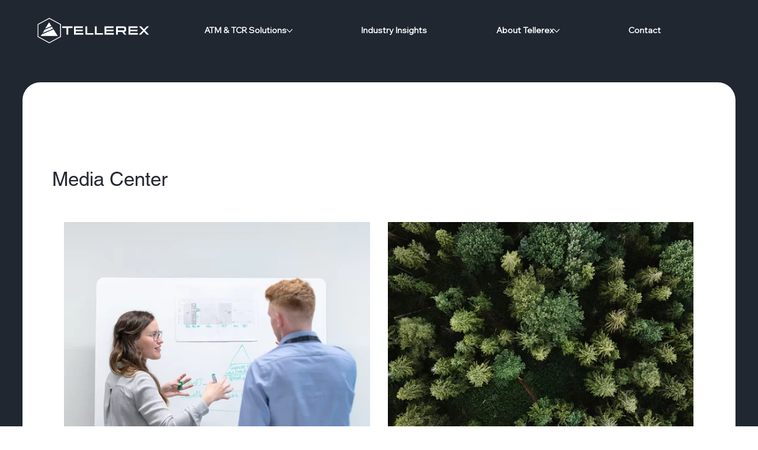

--- FILE ---
content_type: text/css; charset=utf-8
request_url: https://www.tellerex.com/_serverless/pro-gallery-css-v4-server/layoutCss?ver=2&id=pro-blog&items=0_1004_1026%7C0_516_704%7C0_4032_3024%7C0_2013_1007%7C0_1920_1080&container=375.390625_1063.21875_2088.75_720&options=gallerySizeType:px%7CgallerySizePx:520%7CimageMargin:30%7CisRTL:false%7CgalleryLayout:2%7CtitlePlacement:SHOW_BELOW%7CcubeRatio:1.3333333333333333%7CisVertical:true%7CtextBoxHeight:320
body_size: -169
content:
#pro-gallery-pro-blog [data-hook="item-container"][data-idx="0"].gallery-item-container{opacity: 1 !important;display: block !important;transition: opacity .2s ease !important;top: 0px !important;left: 0px !important;right: auto !important;height: 707px !important;width: 517px !important;} #pro-gallery-pro-blog [data-hook="item-container"][data-idx="0"] .gallery-item-common-info-outer{height: 320px !important;} #pro-gallery-pro-blog [data-hook="item-container"][data-idx="0"] .gallery-item-common-info{height: 320px !important;width: 100% !important;} #pro-gallery-pro-blog [data-hook="item-container"][data-idx="0"] .gallery-item-wrapper{width: 517px !important;height: 387px !important;margin: 0 !important;} #pro-gallery-pro-blog [data-hook="item-container"][data-idx="0"] .gallery-item-content{width: 517px !important;height: 387px !important;margin: 0px 0px !important;opacity: 1 !important;} #pro-gallery-pro-blog [data-hook="item-container"][data-idx="0"] .gallery-item-hover{width: 517px !important;height: 387px !important;opacity: 1 !important;} #pro-gallery-pro-blog [data-hook="item-container"][data-idx="0"] .item-hover-flex-container{width: 517px !important;height: 387px !important;margin: 0px 0px !important;opacity: 1 !important;} #pro-gallery-pro-blog [data-hook="item-container"][data-idx="0"] .gallery-item-wrapper img{width: 100% !important;height: 100% !important;opacity: 1 !important;} #pro-gallery-pro-blog [data-hook="item-container"][data-idx="1"].gallery-item-container{opacity: 1 !important;display: block !important;transition: opacity .2s ease !important;top: 0px !important;left: 547px !important;right: auto !important;height: 707px !important;width: 516px !important;} #pro-gallery-pro-blog [data-hook="item-container"][data-idx="1"] .gallery-item-common-info-outer{height: 320px !important;} #pro-gallery-pro-blog [data-hook="item-container"][data-idx="1"] .gallery-item-common-info{height: 320px !important;width: 100% !important;} #pro-gallery-pro-blog [data-hook="item-container"][data-idx="1"] .gallery-item-wrapper{width: 516px !important;height: 387px !important;margin: 0 !important;} #pro-gallery-pro-blog [data-hook="item-container"][data-idx="1"] .gallery-item-content{width: 516px !important;height: 387px !important;margin: 0px 0px !important;opacity: 1 !important;} #pro-gallery-pro-blog [data-hook="item-container"][data-idx="1"] .gallery-item-hover{width: 516px !important;height: 387px !important;opacity: 1 !important;} #pro-gallery-pro-blog [data-hook="item-container"][data-idx="1"] .item-hover-flex-container{width: 516px !important;height: 387px !important;margin: 0px 0px !important;opacity: 1 !important;} #pro-gallery-pro-blog [data-hook="item-container"][data-idx="1"] .gallery-item-wrapper img{width: 100% !important;height: 100% !important;opacity: 1 !important;} #pro-gallery-pro-blog [data-hook="item-container"][data-idx="2"].gallery-item-container{opacity: 1 !important;display: block !important;transition: opacity .2s ease !important;top: 737px !important;left: 0px !important;right: auto !important;height: 707px !important;width: 517px !important;} #pro-gallery-pro-blog [data-hook="item-container"][data-idx="2"] .gallery-item-common-info-outer{height: 320px !important;} #pro-gallery-pro-blog [data-hook="item-container"][data-idx="2"] .gallery-item-common-info{height: 320px !important;width: 100% !important;} #pro-gallery-pro-blog [data-hook="item-container"][data-idx="2"] .gallery-item-wrapper{width: 517px !important;height: 387px !important;margin: 0 !important;} #pro-gallery-pro-blog [data-hook="item-container"][data-idx="2"] .gallery-item-content{width: 517px !important;height: 387px !important;margin: 0px 0px !important;opacity: 1 !important;} #pro-gallery-pro-blog [data-hook="item-container"][data-idx="2"] .gallery-item-hover{width: 517px !important;height: 387px !important;opacity: 1 !important;} #pro-gallery-pro-blog [data-hook="item-container"][data-idx="2"] .item-hover-flex-container{width: 517px !important;height: 387px !important;margin: 0px 0px !important;opacity: 1 !important;} #pro-gallery-pro-blog [data-hook="item-container"][data-idx="2"] .gallery-item-wrapper img{width: 100% !important;height: 100% !important;opacity: 1 !important;} #pro-gallery-pro-blog [data-hook="item-container"][data-idx="3"]{display: none !important;} #pro-gallery-pro-blog [data-hook="item-container"][data-idx="4"]{display: none !important;} #pro-gallery-pro-blog .pro-gallery-prerender{height:2181px !important;}#pro-gallery-pro-blog {height:2181px !important; width:1064px !important;}#pro-gallery-pro-blog .pro-gallery-margin-container {height:2181px !important;}#pro-gallery-pro-blog .pro-gallery {height:2181px !important; width:1064px !important;}#pro-gallery-pro-blog .pro-gallery-parent-container {height:2181px !important; width:1093px !important;}